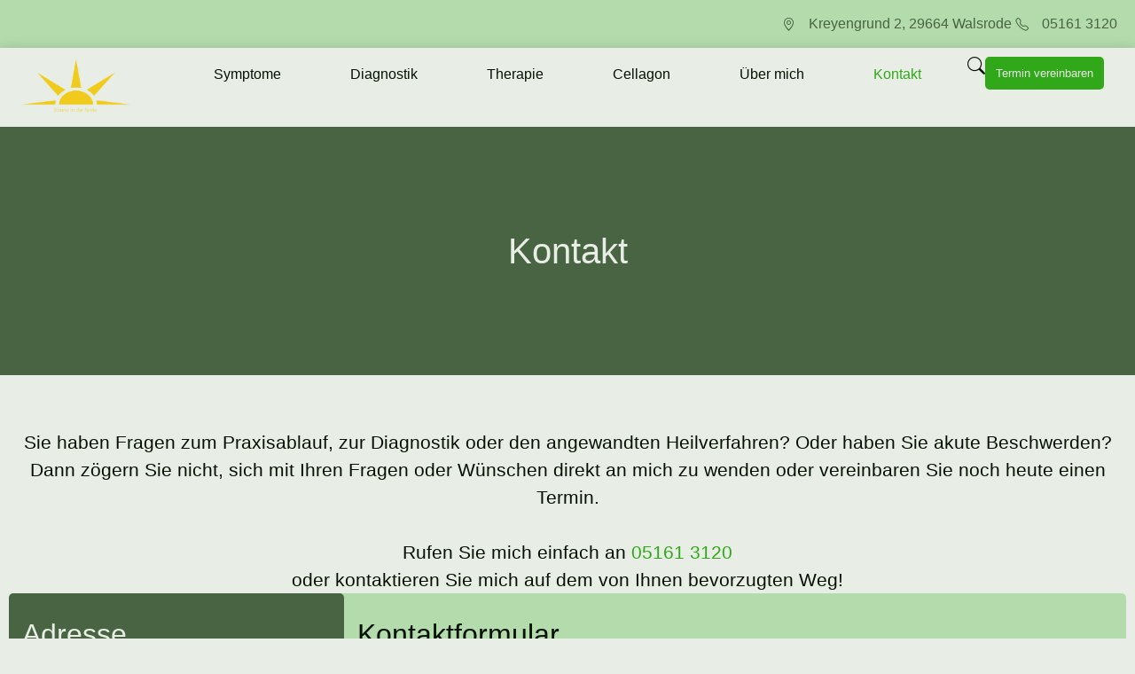

--- FILE ---
content_type: text/html; charset=UTF-8
request_url: http://naturheilpraxis-berkenheide.de/kontakt/
body_size: 12264
content:
<!doctype html> <html lang="de"> <head><link rel="preload" href="http://naturheilpraxis-berkenheide.de/wp-content/cache/borlabs_cache/1/js/7f66e5c3e10097e81cdacee0296a78f3088c78b2.js" as="script">
<link rel="preload" href="http://naturheilpraxis-berkenheide.de/wp-content/cache/borlabs_cache/1/css/1268aa4eef68a4a5b85b170cc15730c93bbb348a.css" as="style">
<link rel="stylesheet" href="http://naturheilpraxis-berkenheide.de/wp-content/cache/borlabs_cache/1/css/1268aa4eef68a4a5b85b170cc15730c93bbb348a.css" type="text/css" media="all"> <meta charset="UTF-8"> <meta name="viewport" content="width=device-width, initial-scale=1"> <link rel="profile" href="https://gmpg.org/xfn/11"> <meta name='robots' content='index, follow, max-image-preview:large, max-snippet:-1, max-video-preview:-1' /> <title>Kontakt - Naturheilpraxis Berkenheide</title> <meta name="description" content="Sie haben Fragen zum Praxisablauf, zur Diagnostik oder den angewandten Heilverfahren? Oder haben Sie akute Beschwerden? Kontaktiere mich!" /> <link rel="canonical" href="https://naturheilpraxis-berkenheide.de/kontakt/" /> <meta property="og:locale" content="de_DE" /> <meta property="og:type" content="article" /> <meta property="og:title" content="Kontakt - Naturheilpraxis Berkenheide" /> <meta property="og:description" content="Sie haben Fragen zum Praxisablauf, zur Diagnostik oder den angewandten Heilverfahren? Oder haben Sie akute Beschwerden? Kontaktiere mich!" /> <meta property="og:url" content="https://naturheilpraxis-berkenheide.de/kontakt/" /> <meta property="og:site_name" content="Naturheilpraxis Berkenheide" /> <meta property="article:modified_time" content="2024-09-17T13:01:04+00:00" /> <meta name="twitter:card" content="summary_large_image" /> <meta name="twitter:label1" content="Geschätzte Lesezeit" /> <meta name="twitter:data1" content="1 Minute" /> <script type="application/ld+json" class="yoast-schema-graph">{"@context":"https://schema.org","@graph":[{"@type":"WebPage","@id":"https://naturheilpraxis-berkenheide.de/kontakt/","url":"https://naturheilpraxis-berkenheide.de/kontakt/","name":"Kontakt - Naturheilpraxis Berkenheide","isPartOf":{"@id":"https://naturheilpraxis-berkenheide.de/#website"},"datePublished":"2023-09-18T12:31:57+00:00","dateModified":"2024-09-17T13:01:04+00:00","description":"Sie haben Fragen zum Praxisablauf, zur Diagnostik oder den angewandten Heilverfahren? Oder haben Sie akute Beschwerden? Kontaktiere mich!","breadcrumb":{"@id":"https://naturheilpraxis-berkenheide.de/kontakt/#breadcrumb"},"inLanguage":"de","potentialAction":[{"@type":"ReadAction","target":["https://naturheilpraxis-berkenheide.de/kontakt/"]}]},{"@type":"BreadcrumbList","@id":"https://naturheilpraxis-berkenheide.de/kontakt/#breadcrumb","itemListElement":[{"@type":"ListItem","position":1,"name":"Startseite","item":"https://naturheilpraxis-berkenheide.de/"},{"@type":"ListItem","position":2,"name":"Kontakt"}]},{"@type":"WebSite","@id":"https://naturheilpraxis-berkenheide.de/#website","url":"https://naturheilpraxis-berkenheide.de/","name":"Naturheilpraxis Berkenheide","description":"","publisher":{"@id":"https://naturheilpraxis-berkenheide.de/#organization"},"potentialAction":[{"@type":"SearchAction","target":{"@type":"EntryPoint","urlTemplate":"https://naturheilpraxis-berkenheide.de/?s={search_term_string}"},"query-input":{"@type":"PropertyValueSpecification","valueRequired":true,"valueName":"search_term_string"}}],"inLanguage":"de"},{"@type":"Organization","@id":"https://naturheilpraxis-berkenheide.de/#organization","name":"Naturheilpraxis Berkenheide","url":"https://naturheilpraxis-berkenheide.de/","logo":{"@type":"ImageObject","inLanguage":"de","@id":"https://naturheilpraxis-berkenheide.de/#/schema/logo/image/","url":"https://naturheilpraxis-berkenheide.de/wp-content/uploads/2023/09/sonne-in-die-seele.png","contentUrl":"https://naturheilpraxis-berkenheide.de/wp-content/uploads/2023/09/sonne-in-die-seele.png","width":2048,"height":1094,"caption":"Naturheilpraxis Berkenheide"},"image":{"@id":"https://naturheilpraxis-berkenheide.de/#/schema/logo/image/"}}]}</script> <link rel="alternate" type="application/rss+xml" title="Naturheilpraxis Berkenheide &raquo; Feed" href="https://naturheilpraxis-berkenheide.de/feed/" /> <link rel="alternate" type="application/rss+xml" title="Naturheilpraxis Berkenheide &raquo; Kommentar-Feed" href="https://naturheilpraxis-berkenheide.de/comments/feed/" /> <link rel="alternate" title="oEmbed (JSON)" type="application/json+oembed" href="https://naturheilpraxis-berkenheide.de/wp-json/oembed/1.0/embed?url=https%3A%2F%2Fnaturheilpraxis-berkenheide.de%2Fkontakt%2F" /> <link rel="alternate" title="oEmbed (XML)" type="text/xml+oembed" href="https://naturheilpraxis-berkenheide.de/wp-json/oembed/1.0/embed?url=https%3A%2F%2Fnaturheilpraxis-berkenheide.de%2Fkontakt%2F&#038;format=xml" /> <style id='wp-img-auto-sizes-contain-inline-css'>
img:is([sizes=auto i],[sizes^="auto," i]){contain-intrinsic-size:3000px 1500px}
/*# sourceURL=wp-img-auto-sizes-contain-inline-css */
</style>                     <script data-no-optimize="1" data-no-minify="1" data-cfasync="false" src="https://naturheilpraxis-berkenheide.de/wp-content/cache/borlabs-cookie/1/borlabs-cookie-config-de.json.js" id="borlabs-cookie-config-js"></script> <link rel="https://api.w.org/" href="https://naturheilpraxis-berkenheide.de/wp-json/" /><link rel="alternate" title="JSON" type="application/json" href="https://naturheilpraxis-berkenheide.de/wp-json/wp/v2/pages/89" /><link rel="EditURI" type="application/rsd+xml" title="RSD" href="https://naturheilpraxis-berkenheide.de/xmlrpc.php?rsd" /> <link rel='shortlink' href='https://naturheilpraxis-berkenheide.de/?p=89' /> <meta name="generator" content="Elementor 3.33.0; features: additional_custom_breakpoints; settings: css_print_method-external, google_font-disabled, font_display-swap"> <style>
				.e-con.e-parent:nth-of-type(n+4):not(.e-lazyloaded):not(.e-no-lazyload),
				.e-con.e-parent:nth-of-type(n+4):not(.e-lazyloaded):not(.e-no-lazyload) * {
					background-image: none !important;
				}
				@media screen and (max-height: 1024px) {
					.e-con.e-parent:nth-of-type(n+3):not(.e-lazyloaded):not(.e-no-lazyload),
					.e-con.e-parent:nth-of-type(n+3):not(.e-lazyloaded):not(.e-no-lazyload) * {
						background-image: none !important;
					}
				}
				@media screen and (max-height: 640px) {
					.e-con.e-parent:nth-of-type(n+2):not(.e-lazyloaded):not(.e-no-lazyload),
					.e-con.e-parent:nth-of-type(n+2):not(.e-lazyloaded):not(.e-no-lazyload) * {
						background-image: none !important;
					}
				}
			</style> <link rel="icon" href="https://naturheilpraxis-berkenheide.de/wp-content/uploads/2023/09/quad_logo-berkenheide-150x150.png" sizes="32x32" /> <link rel="icon" href="https://naturheilpraxis-berkenheide.de/wp-content/uploads/2023/09/quad_logo-berkenheide-300x300.png" sizes="192x192" /> <link rel="apple-touch-icon" href="https://naturheilpraxis-berkenheide.de/wp-content/uploads/2023/09/quad_logo-berkenheide-300x300.png" /> <meta name="msapplication-TileImage" content="https://naturheilpraxis-berkenheide.de/wp-content/uploads/2023/09/quad_logo-berkenheide-300x300.png" /> <style id='global-styles-inline-css'>
:root{--wp--preset--aspect-ratio--square: 1;--wp--preset--aspect-ratio--4-3: 4/3;--wp--preset--aspect-ratio--3-4: 3/4;--wp--preset--aspect-ratio--3-2: 3/2;--wp--preset--aspect-ratio--2-3: 2/3;--wp--preset--aspect-ratio--16-9: 16/9;--wp--preset--aspect-ratio--9-16: 9/16;--wp--preset--color--black: #000000;--wp--preset--color--cyan-bluish-gray: #abb8c3;--wp--preset--color--white: #ffffff;--wp--preset--color--pale-pink: #f78da7;--wp--preset--color--vivid-red: #cf2e2e;--wp--preset--color--luminous-vivid-orange: #ff6900;--wp--preset--color--luminous-vivid-amber: #fcb900;--wp--preset--color--light-green-cyan: #7bdcb5;--wp--preset--color--vivid-green-cyan: #00d084;--wp--preset--color--pale-cyan-blue: #8ed1fc;--wp--preset--color--vivid-cyan-blue: #0693e3;--wp--preset--color--vivid-purple: #9b51e0;--wp--preset--gradient--vivid-cyan-blue-to-vivid-purple: linear-gradient(135deg,rgb(6,147,227) 0%,rgb(155,81,224) 100%);--wp--preset--gradient--light-green-cyan-to-vivid-green-cyan: linear-gradient(135deg,rgb(122,220,180) 0%,rgb(0,208,130) 100%);--wp--preset--gradient--luminous-vivid-amber-to-luminous-vivid-orange: linear-gradient(135deg,rgb(252,185,0) 0%,rgb(255,105,0) 100%);--wp--preset--gradient--luminous-vivid-orange-to-vivid-red: linear-gradient(135deg,rgb(255,105,0) 0%,rgb(207,46,46) 100%);--wp--preset--gradient--very-light-gray-to-cyan-bluish-gray: linear-gradient(135deg,rgb(238,238,238) 0%,rgb(169,184,195) 100%);--wp--preset--gradient--cool-to-warm-spectrum: linear-gradient(135deg,rgb(74,234,220) 0%,rgb(151,120,209) 20%,rgb(207,42,186) 40%,rgb(238,44,130) 60%,rgb(251,105,98) 80%,rgb(254,248,76) 100%);--wp--preset--gradient--blush-light-purple: linear-gradient(135deg,rgb(255,206,236) 0%,rgb(152,150,240) 100%);--wp--preset--gradient--blush-bordeaux: linear-gradient(135deg,rgb(254,205,165) 0%,rgb(254,45,45) 50%,rgb(107,0,62) 100%);--wp--preset--gradient--luminous-dusk: linear-gradient(135deg,rgb(255,203,112) 0%,rgb(199,81,192) 50%,rgb(65,88,208) 100%);--wp--preset--gradient--pale-ocean: linear-gradient(135deg,rgb(255,245,203) 0%,rgb(182,227,212) 50%,rgb(51,167,181) 100%);--wp--preset--gradient--electric-grass: linear-gradient(135deg,rgb(202,248,128) 0%,rgb(113,206,126) 100%);--wp--preset--gradient--midnight: linear-gradient(135deg,rgb(2,3,129) 0%,rgb(40,116,252) 100%);--wp--preset--font-size--small: 13px;--wp--preset--font-size--medium: 20px;--wp--preset--font-size--large: 36px;--wp--preset--font-size--x-large: 42px;--wp--preset--spacing--20: 0.44rem;--wp--preset--spacing--30: 0.67rem;--wp--preset--spacing--40: 1rem;--wp--preset--spacing--50: 1.5rem;--wp--preset--spacing--60: 2.25rem;--wp--preset--spacing--70: 3.38rem;--wp--preset--spacing--80: 5.06rem;--wp--preset--shadow--natural: 6px 6px 9px rgba(0, 0, 0, 0.2);--wp--preset--shadow--deep: 12px 12px 50px rgba(0, 0, 0, 0.4);--wp--preset--shadow--sharp: 6px 6px 0px rgba(0, 0, 0, 0.2);--wp--preset--shadow--outlined: 6px 6px 0px -3px rgb(255, 255, 255), 6px 6px rgb(0, 0, 0);--wp--preset--shadow--crisp: 6px 6px 0px rgb(0, 0, 0);}:root { --wp--style--global--content-size: 800px;--wp--style--global--wide-size: 1200px; }:where(body) { margin: 0; }.wp-site-blocks > .alignleft { float: left; margin-right: 2em; }.wp-site-blocks > .alignright { float: right; margin-left: 2em; }.wp-site-blocks > .aligncenter { justify-content: center; margin-left: auto; margin-right: auto; }:where(.wp-site-blocks) > * { margin-block-start: 24px; margin-block-end: 0; }:where(.wp-site-blocks) > :first-child { margin-block-start: 0; }:where(.wp-site-blocks) > :last-child { margin-block-end: 0; }:root { --wp--style--block-gap: 24px; }:root :where(.is-layout-flow) > :first-child{margin-block-start: 0;}:root :where(.is-layout-flow) > :last-child{margin-block-end: 0;}:root :where(.is-layout-flow) > *{margin-block-start: 24px;margin-block-end: 0;}:root :where(.is-layout-constrained) > :first-child{margin-block-start: 0;}:root :where(.is-layout-constrained) > :last-child{margin-block-end: 0;}:root :where(.is-layout-constrained) > *{margin-block-start: 24px;margin-block-end: 0;}:root :where(.is-layout-flex){gap: 24px;}:root :where(.is-layout-grid){gap: 24px;}.is-layout-flow > .alignleft{float: left;margin-inline-start: 0;margin-inline-end: 2em;}.is-layout-flow > .alignright{float: right;margin-inline-start: 2em;margin-inline-end: 0;}.is-layout-flow > .aligncenter{margin-left: auto !important;margin-right: auto !important;}.is-layout-constrained > .alignleft{float: left;margin-inline-start: 0;margin-inline-end: 2em;}.is-layout-constrained > .alignright{float: right;margin-inline-start: 2em;margin-inline-end: 0;}.is-layout-constrained > .aligncenter{margin-left: auto !important;margin-right: auto !important;}.is-layout-constrained > :where(:not(.alignleft):not(.alignright):not(.alignfull)){max-width: var(--wp--style--global--content-size);margin-left: auto !important;margin-right: auto !important;}.is-layout-constrained > .alignwide{max-width: var(--wp--style--global--wide-size);}body .is-layout-flex{display: flex;}.is-layout-flex{flex-wrap: wrap;align-items: center;}.is-layout-flex > :is(*, div){margin: 0;}body .is-layout-grid{display: grid;}.is-layout-grid > :is(*, div){margin: 0;}body{padding-top: 0px;padding-right: 0px;padding-bottom: 0px;padding-left: 0px;}a:where(:not(.wp-element-button)){text-decoration: underline;}:root :where(.wp-element-button, .wp-block-button__link){background-color: #32373c;border-width: 0;color: #fff;font-family: inherit;font-size: inherit;font-style: inherit;font-weight: inherit;letter-spacing: inherit;line-height: inherit;padding-top: calc(0.667em + 2px);padding-right: calc(1.333em + 2px);padding-bottom: calc(0.667em + 2px);padding-left: calc(1.333em + 2px);text-decoration: none;text-transform: inherit;}.has-black-color{color: var(--wp--preset--color--black) !important;}.has-cyan-bluish-gray-color{color: var(--wp--preset--color--cyan-bluish-gray) !important;}.has-white-color{color: var(--wp--preset--color--white) !important;}.has-pale-pink-color{color: var(--wp--preset--color--pale-pink) !important;}.has-vivid-red-color{color: var(--wp--preset--color--vivid-red) !important;}.has-luminous-vivid-orange-color{color: var(--wp--preset--color--luminous-vivid-orange) !important;}.has-luminous-vivid-amber-color{color: var(--wp--preset--color--luminous-vivid-amber) !important;}.has-light-green-cyan-color{color: var(--wp--preset--color--light-green-cyan) !important;}.has-vivid-green-cyan-color{color: var(--wp--preset--color--vivid-green-cyan) !important;}.has-pale-cyan-blue-color{color: var(--wp--preset--color--pale-cyan-blue) !important;}.has-vivid-cyan-blue-color{color: var(--wp--preset--color--vivid-cyan-blue) !important;}.has-vivid-purple-color{color: var(--wp--preset--color--vivid-purple) !important;}.has-black-background-color{background-color: var(--wp--preset--color--black) !important;}.has-cyan-bluish-gray-background-color{background-color: var(--wp--preset--color--cyan-bluish-gray) !important;}.has-white-background-color{background-color: var(--wp--preset--color--white) !important;}.has-pale-pink-background-color{background-color: var(--wp--preset--color--pale-pink) !important;}.has-vivid-red-background-color{background-color: var(--wp--preset--color--vivid-red) !important;}.has-luminous-vivid-orange-background-color{background-color: var(--wp--preset--color--luminous-vivid-orange) !important;}.has-luminous-vivid-amber-background-color{background-color: var(--wp--preset--color--luminous-vivid-amber) !important;}.has-light-green-cyan-background-color{background-color: var(--wp--preset--color--light-green-cyan) !important;}.has-vivid-green-cyan-background-color{background-color: var(--wp--preset--color--vivid-green-cyan) !important;}.has-pale-cyan-blue-background-color{background-color: var(--wp--preset--color--pale-cyan-blue) !important;}.has-vivid-cyan-blue-background-color{background-color: var(--wp--preset--color--vivid-cyan-blue) !important;}.has-vivid-purple-background-color{background-color: var(--wp--preset--color--vivid-purple) !important;}.has-black-border-color{border-color: var(--wp--preset--color--black) !important;}.has-cyan-bluish-gray-border-color{border-color: var(--wp--preset--color--cyan-bluish-gray) !important;}.has-white-border-color{border-color: var(--wp--preset--color--white) !important;}.has-pale-pink-border-color{border-color: var(--wp--preset--color--pale-pink) !important;}.has-vivid-red-border-color{border-color: var(--wp--preset--color--vivid-red) !important;}.has-luminous-vivid-orange-border-color{border-color: var(--wp--preset--color--luminous-vivid-orange) !important;}.has-luminous-vivid-amber-border-color{border-color: var(--wp--preset--color--luminous-vivid-amber) !important;}.has-light-green-cyan-border-color{border-color: var(--wp--preset--color--light-green-cyan) !important;}.has-vivid-green-cyan-border-color{border-color: var(--wp--preset--color--vivid-green-cyan) !important;}.has-pale-cyan-blue-border-color{border-color: var(--wp--preset--color--pale-cyan-blue) !important;}.has-vivid-cyan-blue-border-color{border-color: var(--wp--preset--color--vivid-cyan-blue) !important;}.has-vivid-purple-border-color{border-color: var(--wp--preset--color--vivid-purple) !important;}.has-vivid-cyan-blue-to-vivid-purple-gradient-background{background: var(--wp--preset--gradient--vivid-cyan-blue-to-vivid-purple) !important;}.has-light-green-cyan-to-vivid-green-cyan-gradient-background{background: var(--wp--preset--gradient--light-green-cyan-to-vivid-green-cyan) !important;}.has-luminous-vivid-amber-to-luminous-vivid-orange-gradient-background{background: var(--wp--preset--gradient--luminous-vivid-amber-to-luminous-vivid-orange) !important;}.has-luminous-vivid-orange-to-vivid-red-gradient-background{background: var(--wp--preset--gradient--luminous-vivid-orange-to-vivid-red) !important;}.has-very-light-gray-to-cyan-bluish-gray-gradient-background{background: var(--wp--preset--gradient--very-light-gray-to-cyan-bluish-gray) !important;}.has-cool-to-warm-spectrum-gradient-background{background: var(--wp--preset--gradient--cool-to-warm-spectrum) !important;}.has-blush-light-purple-gradient-background{background: var(--wp--preset--gradient--blush-light-purple) !important;}.has-blush-bordeaux-gradient-background{background: var(--wp--preset--gradient--blush-bordeaux) !important;}.has-luminous-dusk-gradient-background{background: var(--wp--preset--gradient--luminous-dusk) !important;}.has-pale-ocean-gradient-background{background: var(--wp--preset--gradient--pale-ocean) !important;}.has-electric-grass-gradient-background{background: var(--wp--preset--gradient--electric-grass) !important;}.has-midnight-gradient-background{background: var(--wp--preset--gradient--midnight) !important;}.has-small-font-size{font-size: var(--wp--preset--font-size--small) !important;}.has-medium-font-size{font-size: var(--wp--preset--font-size--medium) !important;}.has-large-font-size{font-size: var(--wp--preset--font-size--large) !important;}.has-x-large-font-size{font-size: var(--wp--preset--font-size--x-large) !important;}
/*# sourceURL=global-styles-inline-css */
</style>         </head> <body class="wp-singular page-template-default page page-id-89 wp-custom-logo wp-embed-responsive wp-theme-hello-elementor wp-child-theme-hello-theme-child-master hello-elementor-default elementor-default elementor-kit-44 elementor-page elementor-page-89"> <a class="skip-link screen-reader-text" href="#content">Zum Inhalt springen</a> <header data-elementor-type="header" data-elementor-id="16" class="elementor elementor-16 elementor-location-header" data-elementor-post-type="elementor_library"> <div class="elementor-element elementor-element-01d2553 e-flex e-con-boxed e-con e-parent" data-id="01d2553" data-element_type="container" data-settings="{&quot;background_background&quot;:&quot;classic&quot;}"> <div class="e-con-inner"> <div class="elementor-element elementor-element-c6dc77f e-con-full e-flex e-con e-child" data-id="c6dc77f" data-element_type="container"> <div class="elementor-element elementor-element-d0f83e8 elementor-icon-list--layout-inline elementor-align-right elementor-list-item-link-full_width elementor-widget elementor-widget-icon-list" data-id="d0f83e8" data-element_type="widget" data-widget_type="icon-list.default"> <div class="elementor-widget-container"> <ul class="elementor-icon-list-items elementor-inline-items"> <li class="elementor-icon-list-item elementor-inline-item"> <span class="elementor-icon-list-icon"> <i aria-hidden="true" class="bootstrapicon- bootstrap-icon-geo-alt"></i> </span> <span class="elementor-icon-list-text">Kreyengrund 2, 29664 Walsrode</span> </li> <li class="elementor-icon-list-item elementor-inline-item"> <a href="tel:+4951613120"> <span class="elementor-icon-list-icon"> <i aria-hidden="true" class="bootstrapicon- bootstrap-icon-telephone"></i> </span> <span class="elementor-icon-list-text">05161 3120</span> </a> </li> </ul> </div> </div> </div> </div> </div> <div class="elementor-element elementor-element-ed6f23a elementor-hidden-mobile e-flex e-con-boxed e-con e-parent" data-id="ed6f23a" data-element_type="container" data-settings="{&quot;sticky&quot;:&quot;top&quot;,&quot;sticky_on&quot;:[&quot;desktop&quot;,&quot;tablet&quot;],&quot;background_background&quot;:&quot;classic&quot;,&quot;sticky_parent&quot;:&quot;yes&quot;,&quot;sticky_offset&quot;:0,&quot;sticky_effects_offset&quot;:0,&quot;sticky_anchor_link_offset&quot;:0}"> <div class="e-con-inner"> <div class="elementor-element elementor-element-fe94830 e-con-full e-flex e-con e-child" data-id="fe94830" data-element_type="container"> <div class="elementor-element elementor-element-2db4216 elementor-widget elementor-widget-theme-site-logo elementor-widget-image" data-id="2db4216" data-element_type="widget" data-widget_type="theme-site-logo.default"> <div class="elementor-widget-container"> <a href="https://naturheilpraxis-berkenheide.de"> <img fetchpriority="high" width="2048" height="1094" src="https://naturheilpraxis-berkenheide.de/wp-content/uploads/2023/09/sonne-in-die-seele.png" class="attachment-full size-full wp-image-11" alt="Sonne in die Seele – Logo" srcset="https://naturheilpraxis-berkenheide.de/wp-content/uploads/2023/09/sonne-in-die-seele.png 2048w, https://naturheilpraxis-berkenheide.de/wp-content/uploads/2023/09/sonne-in-die-seele-300x160.png 300w, https://naturheilpraxis-berkenheide.de/wp-content/uploads/2023/09/sonne-in-die-seele-1024x547.png 1024w, https://naturheilpraxis-berkenheide.de/wp-content/uploads/2023/09/sonne-in-die-seele-768x410.png 768w, https://naturheilpraxis-berkenheide.de/wp-content/uploads/2023/09/sonne-in-die-seele-1536x820.png 1536w" sizes="(max-width: 2048px) 100vw, 2048px" /> </a> </div> </div> </div> <div class="elementor-element elementor-element-6c3420f e-con-full e-flex e-con e-child" data-id="6c3420f" data-element_type="container"> <div class="elementor-element elementor-element-14b9b40 elementor-nav-menu__align-justify elementor-nav-menu--dropdown-none elementor-widget__width-inherit elementor-widget elementor-widget-nav-menu" data-id="14b9b40" data-element_type="widget" data-settings="{&quot;submenu_icon&quot;:{&quot;value&quot;:&quot;&lt;i class=\&quot;\&quot; aria-hidden=\&quot;true\&quot;&gt;&lt;\/i&gt;&quot;,&quot;library&quot;:&quot;&quot;},&quot;layout&quot;:&quot;horizontal&quot;}" data-widget_type="nav-menu.default"> <div class="elementor-widget-container"> <nav aria-label="Menü" class="elementor-nav-menu--main elementor-nav-menu__container elementor-nav-menu--layout-horizontal e--pointer-none"> <ul id="menu-1-14b9b40" class="elementor-nav-menu"><li class="menu-item menu-item-type-post_type menu-item-object-page menu-item-97"><a href="https://naturheilpraxis-berkenheide.de/symptome/" class="elementor-item">Symptome</a></li> <li class="menu-item menu-item-type-post_type menu-item-object-page menu-item-96"><a href="https://naturheilpraxis-berkenheide.de/diagnostik/" class="elementor-item">Diagnostik</a></li> <li class="menu-item menu-item-type-post_type menu-item-object-page menu-item-95"><a href="https://naturheilpraxis-berkenheide.de/therapie/" class="elementor-item">Therapie</a></li> <li class="menu-item menu-item-type-post_type menu-item-object-page menu-item-94"><a href="https://naturheilpraxis-berkenheide.de/cellagon/" class="elementor-item">Cellagon</a></li> <li class="menu-item menu-item-type-post_type menu-item-object-page menu-item-92"><a href="https://naturheilpraxis-berkenheide.de/ueber-mich/" class="elementor-item">Über mich</a></li> <li class="menu-item menu-item-type-post_type menu-item-object-page current-menu-item page_item page-item-89 current_page_item menu-item-91"><a href="https://naturheilpraxis-berkenheide.de/kontakt/" aria-current="page" class="elementor-item elementor-item-active">Kontakt</a></li> </ul> </nav> <nav class="elementor-nav-menu--dropdown elementor-nav-menu__container" aria-hidden="true"> <ul id="menu-2-14b9b40" class="elementor-nav-menu"><li class="menu-item menu-item-type-post_type menu-item-object-page menu-item-97"><a href="https://naturheilpraxis-berkenheide.de/symptome/" class="elementor-item" tabindex="-1">Symptome</a></li> <li class="menu-item menu-item-type-post_type menu-item-object-page menu-item-96"><a href="https://naturheilpraxis-berkenheide.de/diagnostik/" class="elementor-item" tabindex="-1">Diagnostik</a></li> <li class="menu-item menu-item-type-post_type menu-item-object-page menu-item-95"><a href="https://naturheilpraxis-berkenheide.de/therapie/" class="elementor-item" tabindex="-1">Therapie</a></li> <li class="menu-item menu-item-type-post_type menu-item-object-page menu-item-94"><a href="https://naturheilpraxis-berkenheide.de/cellagon/" class="elementor-item" tabindex="-1">Cellagon</a></li> <li class="menu-item menu-item-type-post_type menu-item-object-page menu-item-92"><a href="https://naturheilpraxis-berkenheide.de/ueber-mich/" class="elementor-item" tabindex="-1">Über mich</a></li> <li class="menu-item menu-item-type-post_type menu-item-object-page current-menu-item page_item page-item-89 current_page_item menu-item-91"><a href="https://naturheilpraxis-berkenheide.de/kontakt/" aria-current="page" class="elementor-item elementor-item-active" tabindex="-1">Kontakt</a></li> </ul> </nav> </div> </div> </div> <div class="elementor-element elementor-element-4ad1dfb e-con-full e-flex e-con e-child" data-id="4ad1dfb" data-element_type="container"> <div class="elementor-element elementor-element-0244016 elementor-view-default elementor-widget elementor-widget-icon" data-id="0244016" data-element_type="widget" data-widget_type="icon.default"> <div class="elementor-widget-container"> <div class="elementor-icon-wrapper"> <a class="elementor-icon" href="#elementor-action%3Aaction%3Dpopup%3Aopen%26settings%3DeyJpZCI6IjQxNyIsInRvZ2dsZSI6ZmFsc2V9"> <i aria-hidden="true" class="bootstrapicon- bootstrap-icon-search"></i> </a> </div> </div> </div> <div class="elementor-element elementor-element-8d08c99 elementor-align-justify elementor-widget elementor-widget-button" data-id="8d08c99" data-element_type="widget" data-widget_type="button.default"> <div class="elementor-widget-container"> <div class="elementor-button-wrapper"> <a class="elementor-button elementor-button-link elementor-size-xs" href="https://naturheilpraxis-berkenheide.de/kontakt/"> <span class="elementor-button-content-wrapper"> <span class="elementor-button-text">Termin vereinbaren</span> </span> </a> </div> </div> </div> </div> </div> </div> <div class="elementor-element elementor-element-4e82b10 elementor-hidden-desktop elementor-hidden-tablet e-flex e-con-boxed e-con e-parent" data-id="4e82b10" data-element_type="container" data-settings="{&quot;sticky&quot;:&quot;top&quot;,&quot;sticky_on&quot;:[&quot;mobile&quot;],&quot;background_background&quot;:&quot;classic&quot;,&quot;sticky_parent&quot;:&quot;yes&quot;,&quot;sticky_offset&quot;:0,&quot;sticky_effects_offset&quot;:0,&quot;sticky_anchor_link_offset&quot;:0}"> <div class="e-con-inner"> <div class="elementor-element elementor-element-7ae9255 e-con-full e-flex e-con e-child" data-id="7ae9255" data-element_type="container"> <div class="elementor-element elementor-element-71187e8 elementor-widget elementor-widget-theme-site-logo elementor-widget-image" data-id="71187e8" data-element_type="widget" data-widget_type="theme-site-logo.default"> <div class="elementor-widget-container"> <a href="https://naturheilpraxis-berkenheide.de"> <img fetchpriority="high" width="2048" height="1094" src="https://naturheilpraxis-berkenheide.de/wp-content/uploads/2023/09/sonne-in-die-seele.png" class="attachment-full size-full wp-image-11" alt="Sonne in die Seele – Logo" srcset="https://naturheilpraxis-berkenheide.de/wp-content/uploads/2023/09/sonne-in-die-seele.png 2048w, https://naturheilpraxis-berkenheide.de/wp-content/uploads/2023/09/sonne-in-die-seele-300x160.png 300w, https://naturheilpraxis-berkenheide.de/wp-content/uploads/2023/09/sonne-in-die-seele-1024x547.png 1024w, https://naturheilpraxis-berkenheide.de/wp-content/uploads/2023/09/sonne-in-die-seele-768x410.png 768w, https://naturheilpraxis-berkenheide.de/wp-content/uploads/2023/09/sonne-in-die-seele-1536x820.png 1536w" sizes="(max-width: 2048px) 100vw, 2048px" /> </a> </div> </div> </div> <div class="elementor-element elementor-element-b7bbf3c e-con-full e-flex e-con e-child" data-id="b7bbf3c" data-element_type="container"> <div class="elementor-element elementor-element-3e99d28 elementor-view-default elementor-widget elementor-widget-icon" data-id="3e99d28" data-element_type="widget" data-widget_type="icon.default"> <div class="elementor-widget-container"> <div class="elementor-icon-wrapper"> <a class="elementor-icon" href="#elementor-action%3Aaction%3Dpopup%3Aopen%26settings%3DeyJpZCI6IjQyMyIsInRvZ2dsZSI6ZmFsc2V9"> <i aria-hidden="true" class="bootstrapicon- bootstrap-icon-menu"></i> </a> </div> </div> </div> </div> </div> </div> </header> <main id="content" class="site-main post-89 page type-page status-publish hentry"> <div class="page-content"> <div data-elementor-type="wp-page" data-elementor-id="89" class="elementor elementor-89" data-elementor-post-type="page"> <div class="elementor-element elementor-element-40135b9 e-flex e-con-boxed e-con e-parent" data-id="40135b9" data-element_type="container" data-settings="{&quot;background_background&quot;:&quot;classic&quot;}"> <div class="e-con-inner"> <div class="elementor-element elementor-element-2667130 elementor-widget elementor-widget-heading" data-id="2667130" data-element_type="widget" data-widget_type="heading.default"> <div class="elementor-widget-container"> <h1 class="elementor-heading-title elementor-size-default">Kontakt</h1> </div> </div> </div> </div> <div class="elementor-element elementor-element-fe40cec e-flex e-con-boxed e-con e-parent" data-id="fe40cec" data-element_type="container"> <div class="e-con-inner"> <div class="elementor-element elementor-element-4ed096d elementor-widget elementor-widget-text-editor" data-id="4ed096d" data-element_type="widget" data-widget_type="text-editor.default"> <div class="elementor-widget-container"> <p>Sie haben Fragen zum Praxisablauf, zur Diagnostik oder den angewandten Heilverfahren? Oder haben Sie akute Beschwerden?<br />Dann zögern Sie nicht, sich mit Ihren Fragen oder Wünschen direkt an mich zu wenden oder <strong>vereinbaren</strong> Sie noch heute einen <strong>Termin</strong>.</p><p> </p><p>Rufen Sie mich einfach an <a href="tel:+4951613120"><strong>05161 3120</strong></a></p><p>oder kontaktieren Sie mich auf dem von Ihnen bevorzugten Weg!</p> </div> </div> <div class="elementor-element elementor-element-1578994 e-con-full e-flex e-con e-child" data-id="1578994" data-element_type="container" data-settings="{&quot;background_background&quot;:&quot;classic&quot;}"> <div class="elementor-element elementor-element-ebb1431 e-con-full e-flex e-con e-child" data-id="ebb1431" data-element_type="container" data-settings="{&quot;background_background&quot;:&quot;classic&quot;}"> <div class="elementor-element elementor-element-da7583f elementor-widget elementor-widget-heading" data-id="da7583f" data-element_type="widget" data-widget_type="heading.default"> <div class="elementor-widget-container"> <h2 class="elementor-heading-title elementor-size-default">Adresse</h2> </div> </div> <div class="elementor-element elementor-element-6a67a10 elementor-widget elementor-widget-text-editor" data-id="6a67a10" data-element_type="widget" data-widget_type="text-editor.default"> <div class="elementor-widget-container"> <p>Naturheilpraxis Berkenheide<br />Kreyengrund 2<br />29664 Walsrode</p> </div> </div> <div class="elementor-element elementor-element-aba7747 elementor-widget elementor-widget-heading" data-id="aba7747" data-element_type="widget" data-widget_type="heading.default"> <div class="elementor-widget-container"> <h2 class="elementor-heading-title elementor-size-default">Kontakt</h2> </div> </div> <div class="elementor-element elementor-element-75a2b41 elementor-icon-list--layout-traditional elementor-list-item-link-full_width elementor-widget elementor-widget-icon-list" data-id="75a2b41" data-element_type="widget" data-widget_type="icon-list.default"> <div class="elementor-widget-container"> <ul class="elementor-icon-list-items"> <li class="elementor-icon-list-item"> <a href="tel:+4951613120"> <span class="elementor-icon-list-icon"> <i aria-hidden="true" class="bootstrapicon- bootstrap-icon-telephone"></i> </span> <span class="elementor-icon-list-text">05161 3120</span> </a> </li> <li class="elementor-icon-list-item"> <a href="mailto:info@naturheilpraxis-berkenheide.de"> <span class="elementor-icon-list-icon"> <i aria-hidden="true" class="bootstrapicon- bootstrap-icon-envelope-at"></i> </span> <span class="elementor-icon-list-text">info@naturheilpraxis-berkenheide.de</span> </a> </li> </ul> </div> </div> <div class="elementor-element elementor-element-6f65fe8 elementor-widget elementor-widget-heading" data-id="6f65fe8" data-element_type="widget" data-widget_type="heading.default"> <div class="elementor-widget-container"> <h2 class="elementor-heading-title elementor-size-default">Sprechzeiten</h2> </div> </div> <div class="elementor-element elementor-element-b040842 elementor-widget elementor-widget-text-editor" data-id="b040842" data-element_type="widget" data-widget_type="text-editor.default"> <div class="elementor-widget-container"> <p>Montag bis Freitag:<br />8 bis 11 Uhr</p><p> </p><p>Montag und Donnerstag:<br />16 bis 18 Uhr</p><p> </p><p>Voranmeldung erwünscht!<br />Hausbesuche sind möglich</p> </div> </div> </div> <div class="elementor-element elementor-element-8762498 e-con-full e-flex e-con e-child" data-id="8762498" data-element_type="container"> <div class="elementor-element elementor-element-546e8c8 elementor-widget elementor-widget-heading" data-id="546e8c8" data-element_type="widget" data-widget_type="heading.default"> <div class="elementor-widget-container"> <h2 class="elementor-heading-title elementor-size-default">Kontaktformular</h2> </div> </div> <div class="elementor-element elementor-element-04b9248 elementor-button-align-end elementor-mobile-button-align-stretch elementor-widget elementor-widget-form" data-id="04b9248" data-element_type="widget" data-settings="{&quot;step_next_label&quot;:&quot;N\u00e4chster&quot;,&quot;step_previous_label&quot;:&quot;Voriger&quot;,&quot;button_width&quot;:&quot;100&quot;,&quot;step_type&quot;:&quot;number_text&quot;,&quot;step_icon_shape&quot;:&quot;circle&quot;}" data-widget_type="form.default"> <div class="elementor-widget-container"> <form class="elementor-form" method="post" id="kontaktformular" name="Kontaktformular" aria-label="Kontaktformular"> <input type="hidden" name="post_id" value="89"/> <input type="hidden" name="form_id" value="04b9248"/> <input type="hidden" name="referer_title" value="Kontakt - Naturheilpraxis Berkenheide" /> <input type="hidden" name="queried_id" value="89"/> <div class="elementor-form-fields-wrapper elementor-labels-"> <div class="elementor-field-type-text elementor-field-group elementor-column elementor-field-group-vorname elementor-col-50"> <label for="form-field-vorname" class="elementor-field-label elementor-screen-only"> Vorname </label> <input size="1" type="text" name="form_fields[vorname]" id="form-field-vorname" class="elementor-field elementor-size-sm elementor-field-textual" placeholder="Vorname"> </div> <div class="elementor-field-type-text elementor-field-group elementor-column elementor-field-group-nachname elementor-col-50"> <label for="form-field-nachname" class="elementor-field-label elementor-screen-only"> Nachname </label> <input size="1" type="text" name="form_fields[nachname]" id="form-field-nachname" class="elementor-field elementor-size-sm elementor-field-textual" placeholder="Nachname"> </div> <div class="elementor-field-type-email elementor-field-group elementor-column elementor-field-group-email elementor-col-50 elementor-field-required"> <label for="form-field-email" class="elementor-field-label elementor-screen-only"> E-Mail </label> <input size="1" type="email" name="form_fields[email]" id="form-field-email" class="elementor-field elementor-size-sm elementor-field-textual" placeholder="E-Mail" required="required"> </div> <div class="elementor-field-type-tel elementor-field-group elementor-column elementor-field-group-telefon elementor-col-50"> <label for="form-field-telefon" class="elementor-field-label elementor-screen-only"> Telefon </label> <input size="1" type="tel" name="form_fields[telefon]" id="form-field-telefon" class="elementor-field elementor-size-sm elementor-field-textual" placeholder="Telefon" pattern="[0-9()#&amp;+*-=.]+" title="Nur Nummern oder Telefon-Zeichen (#, -, *, etc) werden akzeptiert."> </div> <div class="elementor-field-type-textarea elementor-field-group elementor-column elementor-field-group-message elementor-col-100"> <label for="form-field-message" class="elementor-field-label elementor-screen-only"> Nachricht </label> <textarea class="elementor-field-textual elementor-field elementor-size-sm" name="form_fields[message]" id="form-field-message" rows="6" placeholder="Geben Sie Ihre Nachricht ein..."></textarea> </div> <div class="elementor-field-type-recaptcha_v3 elementor-field-group elementor-column elementor-field-group-recaptcha elementor-col-100 recaptcha_v3-bottomright"> <div class="elementor-field" id="form-field-recaptcha"><div class="elementor-g-recaptcha" data-sitekey="6LcwC_AoAAAAAPC5-JGlx1lrgYzonAXJZzRHMrOh" data-type="v3" data-action="Form" data-badge="bottomright" data-size="invisible"></div></div> </div> <div class="elementor-field-group elementor-column elementor-field-type-submit elementor-col-100 e-form__buttons"> <button class="elementor-button elementor-size-md" type="submit"> <span class="elementor-button-content-wrapper"> <span class="elementor-button-text">Nachricht Senden</span> </span> </button> </div> </div> </form> </div> </div> </div> </div> </div> </div> </div> </div> </main> <footer data-elementor-type="footer" data-elementor-id="103" class="elementor elementor-103 elementor-location-footer" data-elementor-post-type="elementor_library"> <div class="elementor-element elementor-element-e21e59c e-flex e-con-boxed e-con e-parent" data-id="e21e59c" data-element_type="container" data-settings="{&quot;background_background&quot;:&quot;classic&quot;}"> <div class="e-con-inner"> <div class="elementor-element elementor-element-ce955a5 e-con-full e-flex e-con e-child" data-id="ce955a5" data-element_type="container"> <div class="elementor-element elementor-element-99bce63 elementor-widget elementor-widget-heading" data-id="99bce63" data-element_type="widget" data-widget_type="heading.default"> <div class="elementor-widget-container"> <h2 class="elementor-heading-title elementor-size-default">Naturheilpraxis Berkenheide</h2> </div> </div> <div class="elementor-element elementor-element-6f9dd78 elementor-widget elementor-widget-theme-site-logo elementor-widget-image" data-id="6f9dd78" data-element_type="widget" data-widget_type="theme-site-logo.default"> <div class="elementor-widget-container"> <a href="https://naturheilpraxis-berkenheide.de"> <img width="2048" height="1094" src="https://naturheilpraxis-berkenheide.de/wp-content/uploads/2023/09/sonne-in-die-seele.png" class="attachment-full size-full wp-image-11" alt="Sonne in die Seele – Logo" srcset="https://naturheilpraxis-berkenheide.de/wp-content/uploads/2023/09/sonne-in-die-seele.png 2048w, https://naturheilpraxis-berkenheide.de/wp-content/uploads/2023/09/sonne-in-die-seele-300x160.png 300w, https://naturheilpraxis-berkenheide.de/wp-content/uploads/2023/09/sonne-in-die-seele-1024x547.png 1024w, https://naturheilpraxis-berkenheide.de/wp-content/uploads/2023/09/sonne-in-die-seele-768x410.png 768w, https://naturheilpraxis-berkenheide.de/wp-content/uploads/2023/09/sonne-in-die-seele-1536x820.png 1536w" sizes="(max-width: 2048px) 100vw, 2048px" /> </a> </div> </div> </div> <div class="elementor-element elementor-element-610e489 e-con-full e-flex e-con e-child" data-id="610e489" data-element_type="container"> <div class="elementor-element elementor-element-d317cb2 elementor-widget elementor-widget-heading" data-id="d317cb2" data-element_type="widget" data-widget_type="heading.default"> <div class="elementor-widget-container"> <h2 class="elementor-heading-title elementor-size-default">Menü</h2> </div> </div> <div class="elementor-element elementor-element-b7ed1d0 elementor-nav-menu__align-start elementor-nav-menu--dropdown-none elementor-widget elementor-widget-nav-menu" data-id="b7ed1d0" data-element_type="widget" data-settings="{&quot;layout&quot;:&quot;vertical&quot;,&quot;submenu_icon&quot;:{&quot;value&quot;:&quot;&lt;i class=\&quot;\&quot; aria-hidden=\&quot;true\&quot;&gt;&lt;\/i&gt;&quot;,&quot;library&quot;:&quot;&quot;}}" data-widget_type="nav-menu.default"> <div class="elementor-widget-container"> <nav aria-label="Menü" class="elementor-nav-menu--main elementor-nav-menu__container elementor-nav-menu--layout-vertical e--pointer-none"> <ul id="menu-1-b7ed1d0" class="elementor-nav-menu sm-vertical"><li class="menu-item menu-item-type-post_type menu-item-object-page menu-item-home menu-item-118"><a href="https://naturheilpraxis-berkenheide.de/" class="elementor-item">Startseite</a></li> <li class="menu-item menu-item-type-post_type menu-item-object-page menu-item-117"><a href="https://naturheilpraxis-berkenheide.de/symptome/" class="elementor-item">Symptome</a></li> <li class="menu-item menu-item-type-post_type menu-item-object-page menu-item-116"><a href="https://naturheilpraxis-berkenheide.de/diagnostik/" class="elementor-item">Diagnostik</a></li> <li class="menu-item menu-item-type-post_type menu-item-object-page menu-item-115"><a href="https://naturheilpraxis-berkenheide.de/therapie/" class="elementor-item">Therapie</a></li> <li class="menu-item menu-item-type-post_type menu-item-object-page menu-item-114"><a href="https://naturheilpraxis-berkenheide.de/cellagon/" class="elementor-item">Cellagon</a></li> <li class="menu-item menu-item-type-post_type menu-item-object-page menu-item-112"><a href="https://naturheilpraxis-berkenheide.de/ueber-mich/" class="elementor-item">Über mich</a></li> <li class="menu-item menu-item-type-post_type menu-item-object-page current-menu-item page_item page-item-89 current_page_item menu-item-111"><a href="https://naturheilpraxis-berkenheide.de/kontakt/" aria-current="page" class="elementor-item elementor-item-active">Kontakt</a></li> </ul> </nav> <nav class="elementor-nav-menu--dropdown elementor-nav-menu__container" aria-hidden="true"> <ul id="menu-2-b7ed1d0" class="elementor-nav-menu sm-vertical"><li class="menu-item menu-item-type-post_type menu-item-object-page menu-item-home menu-item-118"><a href="https://naturheilpraxis-berkenheide.de/" class="elementor-item" tabindex="-1">Startseite</a></li> <li class="menu-item menu-item-type-post_type menu-item-object-page menu-item-117"><a href="https://naturheilpraxis-berkenheide.de/symptome/" class="elementor-item" tabindex="-1">Symptome</a></li> <li class="menu-item menu-item-type-post_type menu-item-object-page menu-item-116"><a href="https://naturheilpraxis-berkenheide.de/diagnostik/" class="elementor-item" tabindex="-1">Diagnostik</a></li> <li class="menu-item menu-item-type-post_type menu-item-object-page menu-item-115"><a href="https://naturheilpraxis-berkenheide.de/therapie/" class="elementor-item" tabindex="-1">Therapie</a></li> <li class="menu-item menu-item-type-post_type menu-item-object-page menu-item-114"><a href="https://naturheilpraxis-berkenheide.de/cellagon/" class="elementor-item" tabindex="-1">Cellagon</a></li> <li class="menu-item menu-item-type-post_type menu-item-object-page menu-item-112"><a href="https://naturheilpraxis-berkenheide.de/ueber-mich/" class="elementor-item" tabindex="-1">Über mich</a></li> <li class="menu-item menu-item-type-post_type menu-item-object-page current-menu-item page_item page-item-89 current_page_item menu-item-111"><a href="https://naturheilpraxis-berkenheide.de/kontakt/" aria-current="page" class="elementor-item elementor-item-active" tabindex="-1">Kontakt</a></li> </ul> </nav> </div> </div> </div> <div class="elementor-element elementor-element-8a11204 e-con-full e-flex e-con e-child" data-id="8a11204" data-element_type="container"> <div class="elementor-element elementor-element-5a90f58 elementor-widget elementor-widget-heading" data-id="5a90f58" data-element_type="widget" data-widget_type="heading.default"> <div class="elementor-widget-container"> <h2 class="elementor-heading-title elementor-size-default">Adresse</h2> </div> </div> <div class="elementor-element elementor-element-e5a7efe elementor-widget elementor-widget-text-editor" data-id="e5a7efe" data-element_type="widget" data-widget_type="text-editor.default"> <div class="elementor-widget-container"> <p>Naturheilpraxis Berkenheide<br />Kreyengrund 2<br />29664 Walsrode</p> </div> </div> <div class="elementor-element elementor-element-d9fe702 elementor-widget elementor-widget-heading" data-id="d9fe702" data-element_type="widget" data-widget_type="heading.default"> <div class="elementor-widget-container"> <h2 class="elementor-heading-title elementor-size-default">Kontakt</h2> </div> </div> <div class="elementor-element elementor-element-6cfab6d elementor-icon-list--layout-traditional elementor-list-item-link-full_width elementor-widget elementor-widget-icon-list" data-id="6cfab6d" data-element_type="widget" data-widget_type="icon-list.default"> <div class="elementor-widget-container"> <ul class="elementor-icon-list-items"> <li class="elementor-icon-list-item"> <a href="tel:+4951613120"> <span class="elementor-icon-list-icon"> <i aria-hidden="true" class="bootstrapicon- bootstrap-icon-telephone"></i> </span> <span class="elementor-icon-list-text">05161 3120</span> </a> </li> <li class="elementor-icon-list-item"> <a href="mailto:info@naturheilpraxis-berkenheide.de"> <span class="elementor-icon-list-icon"> <i aria-hidden="true" class="bootstrapicon- bootstrap-icon-envelope-at"></i> </span> <span class="elementor-icon-list-text">info@naturheilpraxis-berkenheide.de</span> </a> </li> </ul> </div> </div> </div> <div class="elementor-element elementor-element-e7ffde1 e-con-full e-flex e-con e-child" data-id="e7ffde1" data-element_type="container"> <div class="elementor-element elementor-element-be09199 elementor-widget elementor-widget-heading" data-id="be09199" data-element_type="widget" data-widget_type="heading.default"> <div class="elementor-widget-container"> <h2 class="elementor-heading-title elementor-size-default">Sprechzeiten</h2> </div> </div> <div class="elementor-element elementor-element-40cc36c elementor-widget elementor-widget-text-editor" data-id="40cc36c" data-element_type="widget" data-widget_type="text-editor.default"> <div class="elementor-widget-container"> <p>Montag bis Freitag:<br />8 bis 11 Uhr</p><p> </p><p>Montag und Donnerstag:<br />16 bis 18 Uhr</p><p> </p><p>Voranmeldung erwünscht!<br />Hausbesuche sind möglich</p> </div> </div> <div class="elementor-element elementor-element-1d85feb elementor-align-left elementor-widget elementor-widget-button" data-id="1d85feb" data-element_type="widget" data-widget_type="button.default"> <div class="elementor-widget-container"> <div class="elementor-button-wrapper"> <a class="elementor-button elementor-button-link elementor-size-sm" href="https://naturheilpraxis-berkenheide.de/kontakt/"> <span class="elementor-button-content-wrapper"> <span class="elementor-button-text">Termin vereinbaren</span> </span> </a> </div> </div> </div> </div> </div> </div> <div class="elementor-element elementor-element-2d2d293 e-flex e-con-boxed e-con e-parent" data-id="2d2d293" data-element_type="container" data-settings="{&quot;background_background&quot;:&quot;classic&quot;}"> <div class="e-con-inner"> <div class="elementor-element elementor-element-de72934 e-con-full e-flex e-con e-child" data-id="de72934" data-element_type="container"> <div class="elementor-element elementor-element-45be8fa elementor-widget elementor-widget-text-editor" data-id="45be8fa" data-element_type="widget" data-widget_type="text-editor.default"> <div class="elementor-widget-container"> <p>© 2023 Naturheilpraxis Berkenheide – Design by <a href="http://www.carlobeckmann.com" target="_blank" rel="noopener">Carlo Beckmann</a></p> </div> </div> </div> <div class="elementor-element elementor-element-abb57b4 e-con-full e-flex e-con e-child" data-id="abb57b4" data-element_type="container"> <div class="elementor-element elementor-element-0fec298 elementor-nav-menu__align-justify elementor-nav-menu--dropdown-none elementor-widget elementor-widget-nav-menu" data-id="0fec298" data-element_type="widget" data-settings="{&quot;submenu_icon&quot;:{&quot;value&quot;:&quot;&lt;i class=\&quot;\&quot; aria-hidden=\&quot;true\&quot;&gt;&lt;\/i&gt;&quot;,&quot;library&quot;:&quot;&quot;},&quot;layout&quot;:&quot;horizontal&quot;}" data-widget_type="nav-menu.default"> <div class="elementor-widget-container"> <nav aria-label="Menü" class="elementor-nav-menu--main elementor-nav-menu__container elementor-nav-menu--layout-horizontal e--pointer-none"> <ul id="menu-1-0fec298" class="elementor-nav-menu"><li class="menu-item menu-item-type-post_type menu-item-object-page menu-item-109"><a href="https://naturheilpraxis-berkenheide.de/impressum/" class="elementor-item">Impressum</a></li> <li class="menu-item menu-item-type-post_type menu-item-object-page menu-item-privacy-policy menu-item-108"><a rel="privacy-policy" href="https://naturheilpraxis-berkenheide.de/datenschutzerklaerung/" class="elementor-item">Datenschutz</a></li> </ul> </nav> <nav class="elementor-nav-menu--dropdown elementor-nav-menu__container" aria-hidden="true"> <ul id="menu-2-0fec298" class="elementor-nav-menu"><li class="menu-item menu-item-type-post_type menu-item-object-page menu-item-109"><a href="https://naturheilpraxis-berkenheide.de/impressum/" class="elementor-item" tabindex="-1">Impressum</a></li> <li class="menu-item menu-item-type-post_type menu-item-object-page menu-item-privacy-policy menu-item-108"><a rel="privacy-policy" href="https://naturheilpraxis-berkenheide.de/datenschutzerklaerung/" class="elementor-item" tabindex="-1">Datenschutz</a></li> </ul> </nav> </div> </div> </div> </div> </div> </footer> <script type="speculationrules">
{"prefetch":[{"source":"document","where":{"and":[{"href_matches":"/*"},{"not":{"href_matches":["/wp-*.php","/wp-admin/*","/wp-content/uploads/*","/wp-content/*","/wp-content/plugins/*","/wp-content/themes/hello-theme-child-master/*","/wp-content/themes/hello-elementor/*","/*\\?(.+)"]}},{"not":{"selector_matches":"a[rel~=\"nofollow\"]"}},{"not":{"selector_matches":".no-prefetch, .no-prefetch a"}}]},"eagerness":"conservative"}]}
</script> <script type="module" src="http://naturheilpraxis-berkenheide.de/wp-content/plugins/borlabs-cookie/assets/javascript/borlabs-cookie.min.js?ver=3.3.23" id="borlabs-cookie-core-js-module" data-cfasync="false" data-no-minify="1" data-no-optimize="1"></script> <div data-elementor-type="popup" data-elementor-id="417" class="elementor elementor-417 elementor-location-popup" data-elementor-settings="{&quot;entrance_animation&quot;:&quot;slideInDown&quot;,&quot;exit_animation&quot;:&quot;slideInDown&quot;,&quot;entrance_animation_duration&quot;:{&quot;unit&quot;:&quot;px&quot;,&quot;size&quot;:0.5,&quot;sizes&quot;:[]},&quot;prevent_scroll&quot;:&quot;yes&quot;,&quot;a11y_navigation&quot;:&quot;yes&quot;,&quot;timing&quot;:[]}" data-elementor-post-type="elementor_library"> <div class="elementor-element elementor-element-b3b6716 e-flex e-con-boxed e-con e-parent" data-id="b3b6716" data-element_type="container"> <div class="e-con-inner"> <div class="elementor-element elementor-element-4c5833c e-con-full e-flex e-con e-child" data-id="4c5833c" data-element_type="container"> <div class="elementor-element elementor-element-69e7864 elementor-widget-mobile__width-inherit elementor-search-form--skin-classic elementor-search-form--button-type-icon elementor-search-form--icon-search elementor-widget elementor-widget-search-form" data-id="69e7864" data-element_type="widget" data-settings="{&quot;skin&quot;:&quot;classic&quot;}" data-widget_type="search-form.default"> <div class="elementor-widget-container"> <search role="search"> <form class="elementor-search-form" action="https://naturheilpraxis-berkenheide.de" method="get"> <div class="elementor-search-form__container"> <label class="elementor-screen-only" for="elementor-search-form-69e7864">Suche</label> <input id="elementor-search-form-69e7864" placeholder="Suche..." class="elementor-search-form__input" type="search" name="s" value=""> <button class="elementor-search-form__submit" type="submit" aria-label="Suche"> <i aria-hidden="true" class="fas fa-search"></i> </button> </div> </form> </search> </div> </div> </div> <div class="elementor-element elementor-element-1a839b2 e-con-full e-flex e-con e-child" data-id="1a839b2" data-element_type="container"> <div class="elementor-element elementor-element-7f3cea2 elementor-view-default elementor-widget elementor-widget-icon" data-id="7f3cea2" data-element_type="widget" data-widget_type="icon.default"> <div class="elementor-widget-container"> <div class="elementor-icon-wrapper"> <a class="elementor-icon" href="#elementor-action%3Aaction%3Dpopup%3Aclose%26settings%3DeyJkb19ub3Rfc2hvd19hZ2FpbiI6IiJ9"> <i aria-hidden="true" class="bootstrapicon- bootstrap-icon-x-lg"></i> </a> </div> </div> </div> </div> </div> </div> </div> <div data-elementor-type="popup" data-elementor-id="423" class="elementor elementor-423 elementor-location-popup" data-elementor-settings="{&quot;entrance_animation&quot;:&quot;slideInRight&quot;,&quot;exit_animation&quot;:&quot;slideInRight&quot;,&quot;entrance_animation_duration&quot;:{&quot;unit&quot;:&quot;px&quot;,&quot;size&quot;:0.8,&quot;sizes&quot;:[]},&quot;prevent_close_on_background_click&quot;:&quot;yes&quot;,&quot;prevent_scroll&quot;:&quot;yes&quot;,&quot;a11y_navigation&quot;:&quot;yes&quot;,&quot;timing&quot;:[]}" data-elementor-post-type="elementor_library"> <div class="elementor-element elementor-element-2fc8d95 e-con-full e-flex e-con e-parent" data-id="2fc8d95" data-element_type="container"> <div class="elementor-element elementor-element-dab8776 e-flex e-con-boxed e-con e-child" data-id="dab8776" data-element_type="container"> <div class="e-con-inner"> <div class="elementor-element elementor-element-bd556ac elementor-view-default elementor-widget elementor-widget-icon" data-id="bd556ac" data-element_type="widget" data-widget_type="icon.default"> <div class="elementor-widget-container"> <div class="elementor-icon-wrapper"> <a class="elementor-icon" href="#elementor-action%3Aaction%3Dpopup%3Aopen%26settings%3DeyJpZCI6IjQxNyIsInRvZ2dsZSI6ZmFsc2V9"> <i aria-hidden="true" class="bootstrapicon- bootstrap-icon-search"></i> </a> </div> </div> </div> <div class="elementor-element elementor-element-48b1fb1 elementor-view-default elementor-widget elementor-widget-icon" data-id="48b1fb1" data-element_type="widget" data-widget_type="icon.default"> <div class="elementor-widget-container"> <div class="elementor-icon-wrapper"> <a class="elementor-icon" href="#elementor-action%3Aaction%3Dpopup%3Aclose%26settings%3DeyJkb19ub3Rfc2hvd19hZ2FpbiI6IiJ9"> <i aria-hidden="true" class="bootstrapicon- bootstrap-icon-x-lg"></i> </a> </div> </div> </div> </div> </div> <div class="elementor-element elementor-element-b5c2d05 e-flex e-con-boxed e-con e-child" data-id="b5c2d05" data-element_type="container"> <div class="e-con-inner"> <div class="elementor-element elementor-element-3e82c7a elementor-nav-menu__align-center elementor-nav-menu--dropdown-none elementor-widget elementor-widget-nav-menu" data-id="3e82c7a" data-element_type="widget" data-settings="{&quot;layout&quot;:&quot;vertical&quot;,&quot;submenu_icon&quot;:{&quot;value&quot;:&quot;&lt;i class=\&quot;\&quot; aria-hidden=\&quot;true\&quot;&gt;&lt;\/i&gt;&quot;,&quot;library&quot;:&quot;&quot;}}" data-widget_type="nav-menu.default"> <div class="elementor-widget-container"> <nav aria-label="Menü" class="elementor-nav-menu--main elementor-nav-menu__container elementor-nav-menu--layout-vertical e--pointer-none"> <ul id="menu-1-3e82c7a" class="elementor-nav-menu sm-vertical"><li class="menu-item menu-item-type-post_type menu-item-object-page menu-item-97"><a href="https://naturheilpraxis-berkenheide.de/symptome/" class="elementor-item">Symptome</a></li> <li class="menu-item menu-item-type-post_type menu-item-object-page menu-item-96"><a href="https://naturheilpraxis-berkenheide.de/diagnostik/" class="elementor-item">Diagnostik</a></li> <li class="menu-item menu-item-type-post_type menu-item-object-page menu-item-95"><a href="https://naturheilpraxis-berkenheide.de/therapie/" class="elementor-item">Therapie</a></li> <li class="menu-item menu-item-type-post_type menu-item-object-page menu-item-94"><a href="https://naturheilpraxis-berkenheide.de/cellagon/" class="elementor-item">Cellagon</a></li> <li class="menu-item menu-item-type-post_type menu-item-object-page menu-item-92"><a href="https://naturheilpraxis-berkenheide.de/ueber-mich/" class="elementor-item">Über mich</a></li> <li class="menu-item menu-item-type-post_type menu-item-object-page current-menu-item page_item page-item-89 current_page_item menu-item-91"><a href="https://naturheilpraxis-berkenheide.de/kontakt/" aria-current="page" class="elementor-item elementor-item-active">Kontakt</a></li> </ul> </nav> <nav class="elementor-nav-menu--dropdown elementor-nav-menu__container" aria-hidden="true"> <ul id="menu-2-3e82c7a" class="elementor-nav-menu sm-vertical"><li class="menu-item menu-item-type-post_type menu-item-object-page menu-item-97"><a href="https://naturheilpraxis-berkenheide.de/symptome/" class="elementor-item" tabindex="-1">Symptome</a></li> <li class="menu-item menu-item-type-post_type menu-item-object-page menu-item-96"><a href="https://naturheilpraxis-berkenheide.de/diagnostik/" class="elementor-item" tabindex="-1">Diagnostik</a></li> <li class="menu-item menu-item-type-post_type menu-item-object-page menu-item-95"><a href="https://naturheilpraxis-berkenheide.de/therapie/" class="elementor-item" tabindex="-1">Therapie</a></li> <li class="menu-item menu-item-type-post_type menu-item-object-page menu-item-94"><a href="https://naturheilpraxis-berkenheide.de/cellagon/" class="elementor-item" tabindex="-1">Cellagon</a></li> <li class="menu-item menu-item-type-post_type menu-item-object-page menu-item-92"><a href="https://naturheilpraxis-berkenheide.de/ueber-mich/" class="elementor-item" tabindex="-1">Über mich</a></li> <li class="menu-item menu-item-type-post_type menu-item-object-page current-menu-item page_item page-item-89 current_page_item menu-item-91"><a href="https://naturheilpraxis-berkenheide.de/kontakt/" aria-current="page" class="elementor-item elementor-item-active" tabindex="-1">Kontakt</a></li> </ul> </nav> </div> </div> </div> </div> <div class="elementor-element elementor-element-b61f232 e-flex e-con-boxed e-con e-child" data-id="b61f232" data-element_type="container"> <div class="e-con-inner"> </div> </div> </div> </div> <!--googleoff: all--><div data-nosnippet data-borlabs-cookie-consent-required='true' id='BorlabsCookieBox'></div><div id='BorlabsCookieWidget' class='brlbs-cmpnt-container'></div><!--googleon: all-->           <script data-borlabs-cookie-script-blocker-handle="elementor-recaptcha_v3-api" data-borlabs-cookie-script-blocker-id="elementor-recaptcha" type='text/template' data-borlabs-cookie-script-blocker-src="https://www.google.com/recaptcha/api.js?render=explicit" id="elementor-recaptcha_v3-api-js"></script>       <template id="brlbs-cmpnt-cb-template-vimeo-content-blocker"> <div class="brlbs-cmpnt-container brlbs-cmpnt-content-blocker brlbs-cmpnt-with-individual-styles" data-borlabs-cookie-content-blocker-id="vimeo-content-blocker" data-borlabs-cookie-content=""><div class="brlbs-cmpnt-cb-preset-c brlbs-cmpnt-cb-vimeo"> <div class="brlbs-cmpnt-cb-thumbnail" style="background-image: url('https://naturheilpraxis-berkenheide.de/wp-content/uploads/borlabs-cookie/1/brlbs-cb-vimeo-main.png')"></div> <div class="brlbs-cmpnt-cb-main"> <div class="brlbs-cmpnt-cb-play-button"></div> <div class="brlbs-cmpnt-cb-content"> <p class="brlbs-cmpnt-cb-description">Sie sehen gerade einen Platzhalterinhalt von <strong>Vimeo</strong>. Um auf den eigentlichen Inhalt zuzugreifen, klicken Sie auf die Schaltfläche unten. Bitte beachten Sie, dass dabei Daten an Drittanbieter weitergegeben werden.</p> <a class="brlbs-cmpnt-cb-provider-toggle" href="#" data-borlabs-cookie-show-provider-information role="button">Mehr Informationen</a> </div> <div class="brlbs-cmpnt-cb-buttons"> <a class="brlbs-cmpnt-cb-btn" href="#" data-borlabs-cookie-unblock role="button">Inhalt entsperren</a> <a class="brlbs-cmpnt-cb-btn" href="#" data-borlabs-cookie-accept-service role="button" style="display: inherit">Erforderlichen Service akzeptieren und Inhalte entsperren</a> </div> </div> </div></div> </template> <template id="brlbs-cmpnt-cb-template-youtube-content-blocker"> <div class="brlbs-cmpnt-container brlbs-cmpnt-content-blocker brlbs-cmpnt-with-individual-styles" data-borlabs-cookie-content-blocker-id="youtube-content-blocker" data-borlabs-cookie-content=""><div class="brlbs-cmpnt-cb-preset-c brlbs-cmpnt-cb-youtube"> <div class="brlbs-cmpnt-cb-thumbnail" style="background-image: url('https://naturheilpraxis-berkenheide.de/wp-content/uploads/borlabs-cookie/1/brlbs-cb-youtube-main.png')"></div> <div class="brlbs-cmpnt-cb-main"> <div class="brlbs-cmpnt-cb-play-button"></div> <div class="brlbs-cmpnt-cb-content"> <p class="brlbs-cmpnt-cb-description">Sie sehen gerade einen Platzhalterinhalt von <strong>YouTube</strong>. Um auf den eigentlichen Inhalt zuzugreifen, klicken Sie auf die Schaltfläche unten. Bitte beachten Sie, dass dabei Daten an Drittanbieter weitergegeben werden.</p> <a class="brlbs-cmpnt-cb-provider-toggle" href="#" data-borlabs-cookie-show-provider-information role="button">Mehr Informationen</a> </div> <div class="brlbs-cmpnt-cb-buttons"> <a class="brlbs-cmpnt-cb-btn" href="#" data-borlabs-cookie-unblock role="button">Inhalt entsperren</a> <a class="brlbs-cmpnt-cb-btn" href="#" data-borlabs-cookie-accept-service role="button" style="display: inherit">Erforderlichen Service akzeptieren und Inhalte entsperren</a> </div> </div> </div></div> </template> <template id="brlbs-cmpnt-cb-template-elementor-recaptcha"> <div class="brlbs-cmpnt-container brlbs-cmpnt-content-blocker brlbs-cmpnt-with-individual-styles" data-borlabs-cookie-content-blocker-id="elementor-recaptcha" data-borlabs-cookie-content="[base64]"><div class="brlbs-cmpnt-cb-preset-b brlbs-cmpnt-cb-elementor-recaptcha"> <div class="brlbs-cmpnt-cb-thumbnail" style="background-image: url('https://naturheilpraxis-berkenheide.de/wp-content/uploads/borlabs-cookie/1/bct-google-recaptcha-main.png')"></div> <div class="brlbs-cmpnt-cb-main"> <div class="brlbs-cmpnt-cb-content"> <p class="brlbs-cmpnt-cb-description">Sie müssen den Inhalt von <strong>reCAPTCHA</strong> laden, um das Formular abzuschicken. Bitte beachten Sie, dass dabei Daten mit Drittanbietern ausgetauscht werden.</p> <a class="brlbs-cmpnt-cb-provider-toggle" href="#" data-borlabs-cookie-show-provider-information role="button">Mehr Informationen</a> </div> <div class="brlbs-cmpnt-cb-buttons"> <a class="brlbs-cmpnt-cb-btn" href="#" data-borlabs-cookie-unblock role="button">Inhalt entsperren</a> <a class="brlbs-cmpnt-cb-btn" href="#" data-borlabs-cookie-accept-service role="button" style="display: inherit">Erforderlichen Service akzeptieren und Inhalte entsperren</a> </div> </div> </div></div> </template>  <script type="text/javascript" src="http://naturheilpraxis-berkenheide.de/wp-content/cache/borlabs_cache/1/js/7f66e5c3e10097e81cdacee0296a78f3088c78b2.js"></script></body> </html>
<!--
Cached page generated by Borlabs Cache - more information https://borlabs.io/
Time to create cache: 1.01858401 sec
Time to load cache: 0.16729307
Cache file created on: 2026-01-22T02:59:50+00:00
Current time: 2026-01-27T15:50:46+00:00
-->